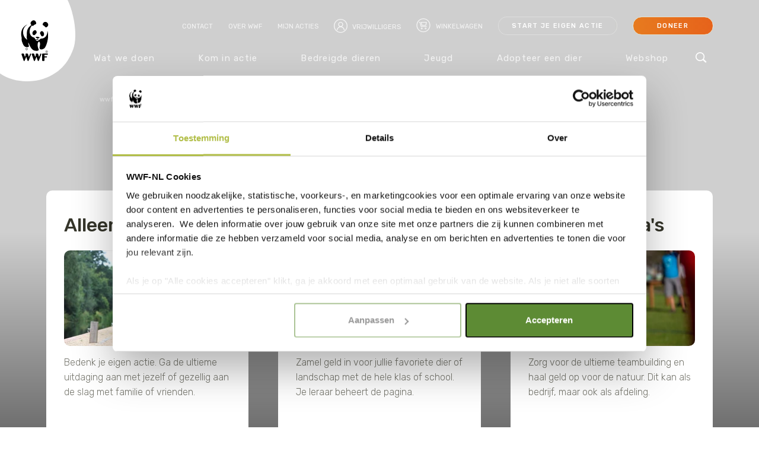

--- FILE ---
content_type: text/css
request_url: https://www.wwf.nl/content/dist/css/print.css?v=1.0.0.22873.1
body_size: 11
content:
.site-wrapper{width:100%;margin:0;float:none}@page{margin:2cm}body{background:#fff !important;color:#35352a}a{page-break-inside:avoid}blockquote{page-break-inside:avoid}h1,h2,h3,h4,h5,h6{page-break-after:avoid;page-break-inside:avoid}img{page-break-inside:avoid;page-break-after:avoid}table,pre{page-break-inside:avoid}ul,ol,dl{page-break-before:avoid}a,a:link,a:visited{background:transparent}a{page-break-inside:avoid}article a[href^="#"]:after{content:""}article a:not(:local-link):after{content:" <" attr(href) "> "}iframe,ins{display:none;width:0 !important;height:0 !important;overflow:hidden !important;line-height:0 !important;white-space:nowrap}.embed-youtube,.embed-responsive{position:absolute;height:0;overflow:hidden}.anchors{display:none}p,address,li,dt,dd,blockquote{font-size:100%}code,pre{font-family:"Courier New",Courier,mono}ul,ol{list-style:square;margin-left:18pt;margin-bottom:20pt}li{line-height:1.6em}